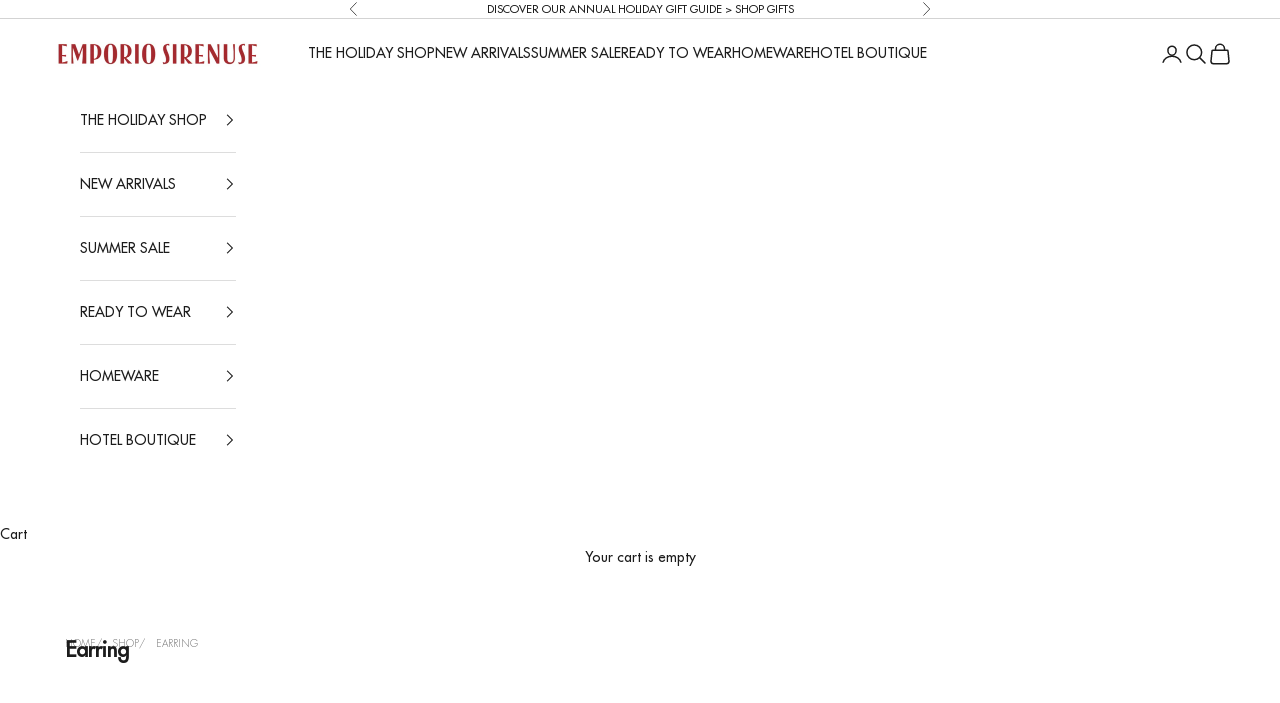

--- FILE ---
content_type: text/css
request_url: https://emporiosirenuse.com/cdn/shop/t/35/assets/design-pack-custom-css.css?v=121410126586526243421732010172
body_size: -377
content:
[id^=DP--]{--dp-body-size: 16px;--dp-heading-size: 25.3px;--dp-small-heading-size: 20px}[id^=DP--] h1,[id^=DP--] h2,.dsgn-pck__heading,[id^=DP--] h3,[id^=DP--] h4,[id^=DP--] h5,[id^=DP--] h6,.dsgn-pck__small-heading{font-family:var(--heading-font-family);font-weight:var(--heading-font-weight);font-style:var(--heading-font-style);letter-spacing:var(--heading-letter-spacing);text-transform:var(--heading-text-transform);overflow-wrap:anywhere}[id^=DP--] p,.dsgn-pck__text,.dsgn-pck__text p{font:var(--text-font-style) var(--text-font-weight) var(--text-base) / 1.65 var(--text-font-family);letter-spacing:var(--text-letter-spacing)}
/*# sourceMappingURL=/cdn/shop/t/35/assets/design-pack-custom-css.css.map?v=121410126586526243421732010172 */


--- FILE ---
content_type: application/javascript
request_url: https://design-packs.herokuapp.com/design_packs_file.js?shop=emporiosirenuse.myshopify.com
body_size: 1874
content:
// Get HTML head element 
// localStorage.setItem('design_packs_key', 'dfghdgfjfh');


console.log('Using theme sections by Design Packs 🎒 | learn more at https://design-packs.com')

function generateComplexId() {
	const prefix = "ID-";
	const part1 = String.fromCharCode(65 + Math.floor(Math.random() * 26)) + // Random uppercase letter
		String.fromCharCode(65 + Math.floor(Math.random() * 26));
	const part2 = Math.floor(100 + Math.random() * 900); // Three digits
	const part3 = String.fromCharCode(65 + Math.floor(Math.random() * 26)); // One uppercase letter
	const part4 = Math.floor(10 + Math.random() * 90); // Two digits

	// Simple checksum calculation
	const checksum = String.fromCharCode(65 + (part2 % 6));

	return `${prefix}${part1}${part2}${part3}${part4}${checksum}`;
}

const regex = /^ID-[A-Z]{2}[0-9]{3}[A-Z][0-9]{2}[A-F]$/;

// Test the function
const newId = generateComplexId();
window.designPacksRegistered = newId;


window.addEventListener('shopify:section:load', function (e) {
	const sectionJS = document.querySelector(`[data-dsgn-pck-js="${e.detail.sectionId}"]`);
	const sectionExternalJS = document.querySelector(`[data-dsgn-pck-external-js="${e.detail.sectionId}"]`);
	const section = document.querySelector(`#DP--${e.detail.sectionId}`);

	const loadJavaScriptBlock = () => {
		if (sectionJS) {
			const sectionScript = sectionJS.innerHTML;
			const newScript = document.createElement('script');
			const inlineScript = document.createTextNode(sectionScript);
			newScript.appendChild(inlineScript);
			section.appendChild(newScript);
		}
	}

	if (sectionExternalJS) {
		const newScript = document.createElement('script');
		const externalPath = sectionExternalJS.src;
		newScript.src = externalPath;
		section.appendChild(newScript);
		newScript.onload = () => {
			loadJavaScriptBlock();
		}
	} else {
		loadJavaScriptBlock();
	}

});


--- FILE ---
content_type: application/javascript
request_url: https://cs.iubenda.com/cookie-solution/confs/js/47077649.js
body_size: 29
content:
_iub.csRC = { consApiKey: 'ij5u7WZSyL93HfPvKfYhsWGvMpenOVfM', showBranding: false, publicId: 'a94b4f44-6db6-11ee-8bfc-5ad8d8c564c0' }
_iub.csEnabled = true;
_iub.csPurposes = [1,4,5];
_iub.cpUpd = 1709914009;
_iub.csT = 0.15;
_iub.googleConsentModeV2 = true;
_iub.totalNumberOfProviders = 7;
